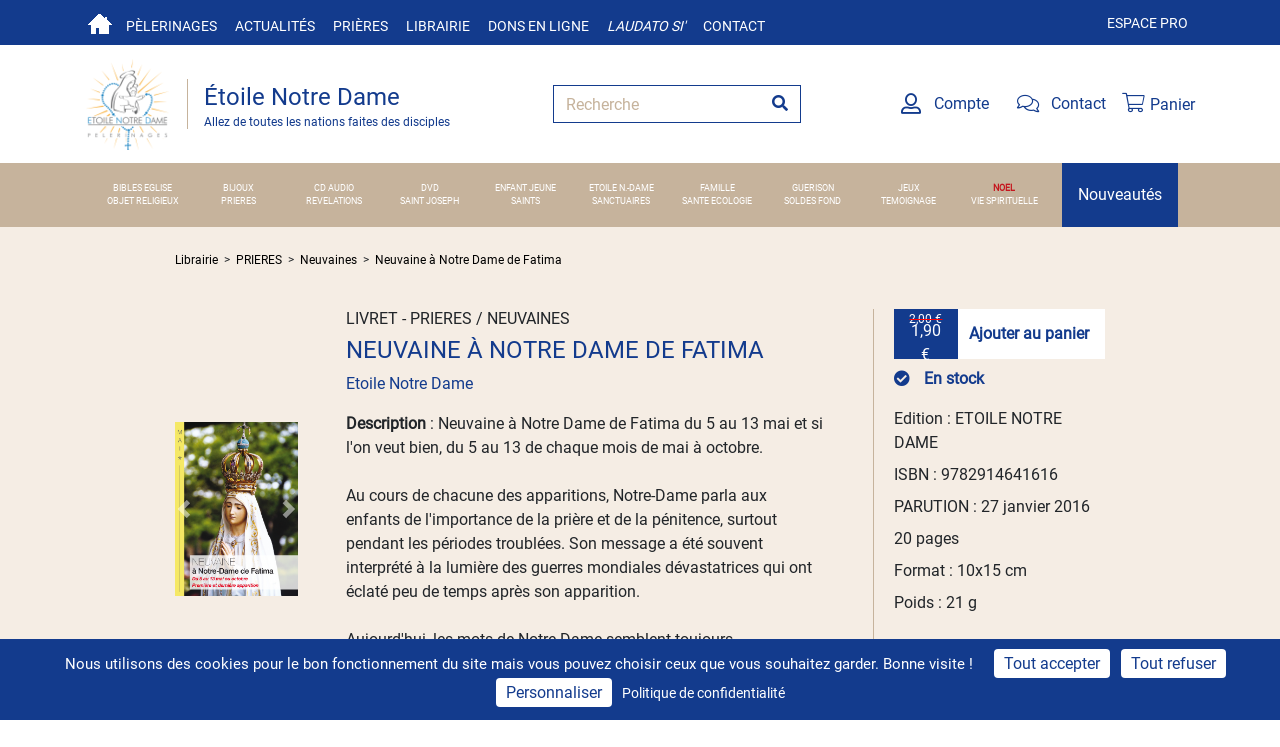

--- FILE ---
content_type: text/html; charset=utf-8
request_url: https://www.etoilenotredame.org/librairie/2770-neuvaine-a-notre-dame-de-fatima
body_size: 16458
content:
<!DOCTYPE html>
<html lang="fr">
<head>
    <meta charset="utf-8" />
    <meta name="viewport" content="width=device-width, initial-scale=1.0">

    <title>Neuvaine &#224; Notre Dame de Fatima</title>


    <link rel="shortcut icon" href="/favicon.png">

    <meta name="google-site-verification" content="WgPZ156HUb9mHOG3MtipEVJOpE4SZAE1fkQM-Gg8DxI" />


        <meta name="description" content="Neuvaine &#224; Notre Dame de Fatima du 5 au 13 mai et si l&#39;on veut bien, du 5 au 13 de chaque mois de mai &#224; octobre. 

Au cours de chacune des apparitions, Notre-Dame parla aux enfants de l&#39;importance ..." />
        <meta name="twitter:description" content="Neuvaine &#224; Notre Dame de Fatima du 5 au 13 mai et si l&#39;on veut bien, du 5 au 13 de chaque mois de mai &#224; octobre. 

Au cours de chacune des apparitions, Notre-Dame parla aux enfants de l&#39;importance ..." />

    <link rel="stylesheet" href="/Content/bootstrap4.5.3.min.css">
    <link rel="stylesheet" href="/Content/fontawesome-pro-5.15.1/css/all.css" />
    <link href="/Content/fonts/googlefont/opensans.css" rel="stylesheet" type="text/css">
    <link href="/Content/fonts/googlefont/merriweathersans.css" rel="stylesheet" type="text/css">
    <link href="/Content/fonts/googlefont/sourcesanspro.css" rel="stylesheet" type="text/css">
    <link href="/Content/fonts/googlefont/roboto.css" rel="stylesheet" type="text/css">
    <link href="/Content/shop/css/shop.css" rel="stylesheet"/>

    
    <link href="/Content/pages/shop.css" rel="stylesheet"/>



    <meta property="og:title" content="Neuvaine &#224; Notre Dame de Fatima" />
    <meta name="twitter:title" content="Neuvaine &#224; Notre Dame de Fatima" />
    
<meta property="og:image" content="https://etoilenotredame.blob.core.windows.net/uploads/2dac6b82-548e-416a-a5b5-f889fa3b95f7_Notre%20Dame%20de%20Fatima.jpg" /><meta property="og:image:width" content="453" /><meta property="og:image:height" content="639" /><meta name="twitter:image" content="https://etoilenotredame.blob.core.windows.net/uploads/2dac6b82-548e-416a-a5b5-f889fa3b95f7_Notre%20Dame%20de%20Fatima.jpg"><meta name="twitter:card" content="summary_large_image">
        <meta property="og:description" content="Neuvaine &#224; Notre Dame de Fatima du 5 au 13 mai et si l&#39;on veut bien, du 5 au 13 de chaque mois de mai &#224; octobre. 

Au cours de chacune des apparitions, Notre-Dame parla aux enfants de l&#39;importance de la pri&#232;re et de la p&#233;nitence, surtout pendant les p&#233;riodes troubl&#233;es. Son message a &#233;t&#233; souvent interpr&#233;t&#233; &#224; la lumi&#232;re des guerres mondiales d&#233;vastatrices qui ont &#233;clat&#233; peu de temps apr&#232;s son apparition. 

Aujourd&#39;hui, les mots de Notre-Dame semblent toujours particuli&#232;rement d’actualit&#233;. 
Cett..." />


    
    <script src="/Scripts/tarteaucitron.js/tarteaucitron.js"></script>
    <script>
        tarteaucitronCustomText = {
            'alertBigPrivacy': 'Nous utilisons des cookies pour le bon fonctionnement du site mais vous pouvez choisir ceux que vous souhaitez garder. Bonne visite !',
        };
        tarteaucitron.init({
            "privacyUrl": "https://www.etoilenotredame.org/tag/mentions-l%C3%A9gales", /* Privacy policy url */
            "bodyPosition": "bottom", /* or top to bring it as first element for accessibility */

            "hashtag": "#tarteaucitron", /* Open the panel with this hashtag */
            "cookieName": "tarteaucitron", /* Cookie name */

            "orientation": "bottom", /* Banner position (top - bottom - middle - popup) */

            "groupServices": false, /* Group services by category */
            "showDetailsOnClick": true, /* Click to expand the description */
            "serviceDefaultState": "wait", /* Default state (true - wait - false) */

            "showAlertSmall": false, /* Show the small banner on bottom right */
            "cookieslist": false, /* Show the cookie list */

            "showIcon": false, /* Show cookie icon to manage cookies */
            // "iconSrc": "", /* Optional: URL or base64 encoded image */
            "iconPosition": "BottomRight", /* Position of the icon between BottomRight, BottomLeft, TopRight and TopLeft */

            "adblocker": false, /* Show a Warning if an adblocker is detected */

            "DenyAllCta": true, /* Show the deny all button */
            "AcceptAllCta": true, /* Show the accept all button when highPrivacy on */
            "highPrivacy": true, /* HIGHLY RECOMMANDED Disable auto consent */

            "handleBrowserDNTRequest": false, /* If Do Not Track == 1, disallow all */

            "removeCredit": false, /* Remove credit link */
            "moreInfoLink": true, /* Show more info link */
            "useExternalCss": false, /* If false, the tarteaucitron.css file will be loaded */
            "useExternalJs": false, /* If false, the tarteaucitron.services.js file will be loaded */

            //"cookieDomain": ".my-multisite-domaine.fr", /* Shared cookie for subdomain website */

            "readmoreLink": "", /* Change the default readmore link pointing to tarteaucitron.io */

            "mandatory": true, /* Show a message about mandatory cookies */
            "mandatoryCta": true, /* Show the disabled accept button when mandatory on */

            // "customCloserId": "" /* Optional a11y: Custom element ID used to open the panel */
        });
    </script>
    <script type="text/javascript">
        tarteaucitron.user.hotjarId = 3760902;
        tarteaucitron.user.HotjarSv = 6;
    </script>

        <script type="text/javascript">
            (tarteaucitron.job = tarteaucitron.job || []).push('hotjar');
        </script>
        <script type="text/javascript">

            tarteaucitron.user.analyticsUa = "UA-40386444-18";
            tarteaucitron.user.analyticsMore = function () { /* optionnal ga.push() */ };

                
                    tarteaucitron.user.analyticsUaCreate = { /* optionnal create configuration */ };
                
            tarteaucitron.user.analyticsAnonymizeIp = true;
            tarteaucitron.user.analyticsPageView = { /* optionnal pageview configuration */ };
            tarteaucitron.user.analyticsMore = function () { /* optionnal ga.push() */ };
            (tarteaucitron.job = tarteaucitron.job || []).push('analytics');
        </script>
        <script type="text/javascript">
            tarteaucitron.user.facebookpixelId = '169667935072163';
            tarteaucitron.user.facebookpixelMore = function () { /* add here your optionnal facebook pixel function */ };
            (tarteaucitron.job = tarteaucitron.job || []).push('facebookpixel');
        </script>
</head>
<body>
    <div id="ozytis-global" class="hidden" data-authentication-required-url="/acces-restreint"></div>

    <header>
        <div class="topbar topbar-blue">
            <div class="container">
                <div>
                    <div class="topbar-text text-nowrap d-none d-md-inline-block">
                        <a href="/" class="navbar-home"></a>
                    </div>
                    <div class="topbar-text text-nowrap d-none d-md-inline-block">
                        <a data-toggle="dropdown" role="button" aria-expanded="false">
                            Pèlerinages
                        </a>
                        <ul class="dropdown-menu" role="menu">
                            <li><a href="/pelerinages?Tab=All" data-priority="0.8">Voir les pèlerinages</a></li>
                            <li><a href="/pelerinages/archives" data-priority="0.4">Pèlerinages passés</a></li>
                            <li><a href="/sanctuaires" data-priority="0.7">Sanctuaires</a></li>
                            <li><a href="/pro" data-priority="0.5">Demande de devis de groupe</a></li>
                        </ul>
                    </div>
                    <div class="topbar-text text-nowrap d-none d-md-inline-block">
                        <a data-toggle="dropdown" role="button" aria-expanded="false">
                            Actualités
                        </a>
                        <ul class="dropdown-menu" role="menu">
                            <li><a href="/actualites" data-priority="0.7" data-changefreq="daily">Nos actualités</a></li>
                            <li><a href="/actualites/lettre-information">Lettre d'information</a></li>
                            <li><a href="/revue" data-priority="0.7">Revue</a></li>
                            <li><a href="/annonces">Petites annonces</a></li>
                        </ul>
                    </div>
                    <div class="topbar-text text-nowrap d-none d-md-inline-block">
                        <a href="/priere">Prières</a>
                    </div>
                    <div class="topbar-text text-nowrap d-none d-md-inline-block">
                        <a href="/librairie">Librairie</a>
                    </div>
                    <div class="topbar-text text-nowrap d-none d-md-inline-block">
                        <a href="/don/2770-neuvaine-a-notre-dame-de-fatima?Tab=Gift">Dons en ligne</a>
                    </div>
                    <div class="topbar-text text-nowrap d-none d-md-inline-block italic">
                        <a href="/don/2770-neuvaine-a-notre-dame-de-fatima?Tab=Laudato">Laudato si'</a>
                    </div>
                    <div class="topbar-text text-nowrap d-none d-md-inline-block">
                        <a href="/contact" data-priority="0">Contact</a>
                    </div>
                </div>
                <div class="ml-3 text-nowrap">
                    <a href="/pro" class="d-none d-md-inline-block">Espace pro</a>
                </div>
            </div>
        </div>
        <div class="navbar-sticky">
            <div class="navbar navbar-expand-lg navbar-light">
                <div class="container">
                    <a class="navbar-brand logo-bar-left mr-3 flex-shrink-0" href="/" style="min-width: 7rem;">
                        <img src="/content/images/logo.png" with="86" height="92" alt="Etoile notre dame">
                        <div class="divider">
                            <div class="color-primary primary-title">Étoile Notre Dame</div>
                            <div class="color-primary secondary-title"><small>Allez de toutes les nations faites des disciples</small></div>
                        </div>
                    </a>
                    <form class="input-group col-md-3" method="get" action="/librairie/Recherche">
                        <input class="form-control py-2 border-right-0 border border-color-primary border-radius-0 placeholder-secondary" name="keywords" type="search" placeholder="Recherche" id="shop-search">
                        <span class="input-group-append">
                            <button class="btn border-left-0 border border-color-primary color-primary border-radius-0" id="searchSubmit" type="submit">
                                <i class="fa fa-search"></i>
                            </button>
                        </span>
                    </form>

                    <div class="navbar-toolbar d-flex flex-shrink-0 align-items-center">
                        <a class="navbar-tool d-lg-flex no-decoration mr-3" href="/mon-compte">
                            <div class="navbar-tool-icon-box"><i class="far fa-user-alt"></i></div>
                            <span class="navbar-tool-tooltip">Compte</span>

                        </a>
                        <a class="navbar-tool d-lg-flex no-decoration mr-3" href="/contact" ">
                            <div class="navbar-tool-icon-box"><i class="fal fa-comments"></i></div>
                            <span class="navbar-tool-tooltip">Contact</span>
                        </a>

                        <div class="navbar-tool cart-widget" data-url="/ShopV2/CartWidget">




<a class="navbar-tool-icon-box no-decoration" href="/commandes/panier">
    <i class="fal fa-shopping-cart"></i>
    <span class="navbar-tool-tooltip">Panier</span>
</a>
                        </div>

                    </div>
                </div>
            </div>
        </div>
        
<div class="navbar navbar-full-width navbar-expand-lg">
    <button class="navbar-toggler" type="button" data-toggle="collapse" data-target="#navbarSupportedContentMini" aria-controls="navbarSupportedContent" aria-expanded="false" aria-label="Toggle navigation">
        <span class="navbar-toggler-icon"><i class="fas fa-bars"></i></span>
    </button>
    <div class="themes collapse navbar-collapse navbarLargeRow" id="navbarSupportedContent">
        <div>
            <div class="row">

                    <div class="col-xl theme-centered "><a href="/librairie/Theme?theme=BIBLES%20EGLISE"  style="">BIBLES EGLISE </a></div>
                    <div class="col-xl theme-centered "><a href="/librairie/Theme?theme=BIJOUX"  style="">BIJOUX </a></div>
                    <div class="col-xl theme-centered "><a href="/librairie/Theme?theme=CD%20AUDIO"  style="">CD AUDIO </a></div>
                    <div class="col-xl theme-centered "><a href="/librairie/Theme?theme=DVD"  style="">DVD </a></div>
                    <div class="col-xl theme-centered "><a href="/librairie/Theme?theme=ENFANT%20JEUNE"  style="">ENFANT JEUNE </a></div>
                    <div class="col-xl theme-centered "><a href="/librairie/Theme?theme=ETOILE%20N.-DAME"  style="">ETOILE N.-DAME </a></div>
                    <div class="col-xl theme-centered "><a href="/librairie/Theme?theme=FAMILLE"  style="">FAMILLE </a></div>
                    <div class="col-xl theme-centered "><a href="/librairie/Theme?theme=GUERISON"  style="">GUERISON </a></div>
                    <div class="col-xl theme-centered "><a href="/librairie/Theme?theme=JEUX"  style="">JEUX </a></div>
                    <div class="col-xl theme-centered "><a href="/librairie/Theme?theme=NOEL"  style="font-weight: 900;color: #c5161e">NOEL </a></div>

                <div class="w-100"></div>
                    <div class="col-xl theme-centered "><a href="/librairie/Theme?theme=OBJET%20RELIGIEUX"  style="">OBJET RELIGIEUX</a></div>
                    <div class="col-xl theme-centered "><a href="/librairie/Theme?theme=PRIERES"  style="">PRIERES</a></div>
                    <div class="col-xl theme-centered "><a href="/librairie/Theme?theme=REVELATIONS"  style="">REVELATIONS</a></div>
                    <div class="col-xl theme-centered "><a href="/librairie/Theme?theme=SAINT%20JOSEPH"  style="">SAINT JOSEPH</a></div>
                    <div class="col-xl theme-centered "><a href="/librairie/Theme?theme=SAINTS"  style="">SAINTS</a></div>
                    <div class="col-xl theme-centered "><a href="/librairie/Theme?theme=SANCTUAIRES"  style="">SANCTUAIRES</a></div>
                    <div class="col-xl theme-centered "><a href="/librairie/Theme?theme=SANTE%20ECOLOGIE"  style="">SANTE ECOLOGIE</a></div>
                    <div class="col-xl theme-centered "><a href="/librairie/Theme?theme=SOLDES%20FOND"  style="">SOLDES FOND</a></div>
                    <div class="col-xl theme-centered "><a href="/librairie/Theme?theme=TEMOIGNAGE"  style="">TEMOIGNAGE</a></div>
                    <div class="col-xl theme-centered "><a href="/librairie/Theme?theme=VIE%20SPIRITUELLE"  style="">VIE SPIRITUELLE</a></div>
            </div>
        </div>

    </div>

    <div class="themes collapse navbarMiniRow" id="navbarSupportedContentMini">
        <div>
            <div class="row">
                    <div class="col-12 col-md-6 col-lg-4"><a href="/librairie/Theme?theme=BIBLES%20EGLISE" style="">BIBLES EGLISE </a></div>
                    <div class="col-12 col-md-6 col-lg-4"><a href="/librairie/Theme?theme=BIJOUX" style="">BIJOUX </a></div>
                    <div class="col-12 col-md-6 col-lg-4"><a href="/librairie/Theme?theme=CD%20AUDIO" style="">CD AUDIO </a></div>
                    <div class="col-12 col-md-6 col-lg-4"><a href="/librairie/Theme?theme=DVD" style="">DVD </a></div>
                    <div class="col-12 col-md-6 col-lg-4"><a href="/librairie/Theme?theme=ENFANT%20JEUNE" style="">ENFANT JEUNE </a></div>
                    <div class="col-12 col-md-6 col-lg-4"><a href="/librairie/Theme?theme=ETOILE%20N.-DAME" style="">ETOILE N.-DAME </a></div>
                    <div class="col-12 col-md-6 col-lg-4"><a href="/librairie/Theme?theme=FAMILLE" style="">FAMILLE </a></div>
                    <div class="col-12 col-md-6 col-lg-4"><a href="/librairie/Theme?theme=GUERISON" style="">GUERISON </a></div>
                    <div class="col-12 col-md-6 col-lg-4"><a href="/librairie/Theme?theme=JEUX" style="">JEUX </a></div>
                    <div class="col-12 col-md-6 col-lg-4"><a href="/librairie/Theme?theme=NOEL" style="font-weight: 900;color: #c5161e">NOEL </a></div>
                    <div class="col-12 col-md-6 col-lg-4"><a href="/librairie/Theme?theme=OBJET%20RELIGIEUX" style="">OBJET RELIGIEUX </a></div>
                    <div class="col-12 col-md-6 col-lg-4"><a href="/librairie/Theme?theme=PRIERES" style="">PRIERES </a></div>
                    <div class="col-12 col-md-6 col-lg-4"><a href="/librairie/Theme?theme=REVELATIONS" style="">REVELATIONS </a></div>
                    <div class="col-12 col-md-6 col-lg-4"><a href="/librairie/Theme?theme=SAINT%20JOSEPH" style="">SAINT JOSEPH </a></div>
                    <div class="col-12 col-md-6 col-lg-4"><a href="/librairie/Theme?theme=SAINTS" style="">SAINTS </a></div>
                    <div class="col-12 col-md-6 col-lg-4"><a href="/librairie/Theme?theme=SANCTUAIRES" style="">SANCTUAIRES </a></div>
                    <div class="col-12 col-md-6 col-lg-4"><a href="/librairie/Theme?theme=SANTE%20ECOLOGIE" style="">SANTE ECOLOGIE </a></div>
                    <div class="col-12 col-md-6 col-lg-4"><a href="/librairie/Theme?theme=SOLDES%20FOND" style="">SOLDES FOND </a></div>
                    <div class="col-12 col-md-6 col-lg-4"><a href="/librairie/Theme?theme=TEMOIGNAGE" style="">TEMOIGNAGE </a></div>
                    <div class="col-12 col-md-6 col-lg-4"><a href="/librairie/Theme?theme=VIE%20SPIRITUELLE" style="">VIE SPIRITUELLE </a></div>
            </div>
        </div>
    </div>

    <span class="navbar-toggler-icon hidden"><i class="fas fa-bars"></i></span>
    <div class="new-theme">
        <a href="/librairie/Nouveaut%C3%A9s">Nouveautés</a>
    </div>
</div>


        
    </header>
    <div>
        




<section class="container-fluid bg-beige product-details">
<form action="/Shop/AddToCart/2770?Quantity=1&amp;Bookseller=False" id="addProductToCart" method="post">        <div class="row justify-content-center">

            <div class="no-gutters col-sm-12 col-md-10 col-xl-9 mb-3 breadcrumbs">
                <ul>
                    <li>
                        <a href="/librairie">Librairie</a>
                    </li>
                        <li>
                            <a href="/librairie/Theme?theme=PRIERES">PRIERES</a>
                        </li>
                                            <li>
                            <a href="/librairie/Theme?theme=PRIERES&amp;Subtheme=Neuvaines">Neuvaines</a>
                        </li>
                    <li>
                        <a href="/librairie/2770-neuvaine-a-notre-dame-de-fatima">Neuvaine &#224; Notre Dame de Fatima</a>
                    </li>
                </ul>
            </div>

            <div class="col-sm-12 col-md-10 col-xl-9 row no-gutters" itemscope itemtype="http://schema.org/Product">
                <meta itemprop="sku" content="2770" />
                <meta itemprop="name" content="Neuvaine &#224; Notre Dame de Fatima" />

                <div class="col-md-3 col-xl-2 product-coll">
                        <div class="carousel-wrapper">

                            <div id="detailCarousel" class="carousel slide " data-ride="carousel">
                                <div class="carousel-inner">
                                        <div itemprop="image" content="https://etoilenotredame.blob.core.windows.net/uploads/2dac6b82-548e-416a-a5b5-f889fa3b95f7_Notre%20Dame%20de%20Fatima.jpg" class="carousel-item item item-initial active" data-slide-number="0" style="background-image: url('https://etoilenotredame.blob.core.windows.net/uploads/2dac6b82-548e-416a-a5b5-f889fa3b95f7_Notre%20Dame%20de%20Fatima.jpg');">
                                        </div>
                                </div>
                                <a class="carousel-control-prev" href="#detailCarousel" role="button" data-slide="prev">
                                    <span class="carousel-control-prev-icon" aria-hidden="true"></span>
                                    <span class="sr-only">Previous</span>
                                </a>
                                <a class="carousel-control-next" href="#detailCarousel" role="button" data-slide="next">
                                    <span class="carousel-control-next-icon" aria-hidden="true"></span>
                                    <span class="sr-only">Next</span>
                                </a>
                            </div>
                        </div>
                                        <div class="social-btns">
                        <span class="mr-2 small">Partager sur</span>
                        <a class="mr-3" target="_blank" href="https://www.facebook.com/sharer/sharer.php?u=https://www.etoilenotredame.org/commandes/2770-neuvaine-a-notre-dame-de-fatima">
                            <i class="fab fa-facebook-f fa-lg"></i>
                        </a>
                        <a target="_blank" href="https://twitter.com/intent/tweet?text=https://www.etoilenotredame.org/commandes/2770-neuvaine-a-notre-dame-de-fatima" title="Partager sur Twitter">
                            <i class="fab fa-lg fa-twitter"></i>
                        </a>
                    </div>
                </div>
                <div class="col-md-9 col-xl-7 product-colc">
                    <h1>LIVRET - PRIERES / NEUVAINES</h1>
                    <h2>Neuvaine &#224; Notre Dame de Fatima</h2>

                    <a href="/librairie/author/Etoile%20Notre%20Dame"><p>Etoile Notre Dame</p></a>

                    <div class="description"><span class="line-header">Description</span> : <span itemprop="description">Neuvaine à Notre Dame de Fatima du 5 au 13 mai et si l'on veut bien, du 5 au 13 de chaque mois de mai à octobre. <br /><br />Au cours de chacune des apparitions, Notre-Dame parla aux enfants de l'importance de la prière et de la pénitence, surtout pendant les périodes troublées. Son message a été souvent interprété à la lumière des guerres mondiales dévastatrices qui ont éclaté peu de temps après son apparition. <br /><br />Aujourd'hui, les mots de Notre-Dame semblent toujours particulièrement d’actualité. <br />Cette neuvaine sera un moyen de répondre aux demandes de Notre-Dame du Rosaire de Fatima. <br /><br />Etoile Notre Dame vous propose une collection de 90 livrets de neuvaine avec prières quotidiennes et méditations. Format de poche, couverture pelliculée en couleurs, prix unique de 2 €. Découvrez aussi les autres objets religieux associées aux neuvaines : médailles, images-prière, chapelets,...</span></div>
                </div>
                <div class="col-md-12 col-xl-3 py-4">
                    <div class="product-colr">

                        <div class="d-flex mb-2" itemprop="offers" itemscope itemtype="http://schema.org/Offer">
                            <meta itemprop="priceCurrency" content="EUR" />
                            <meta itemprop="url" content="https://www.etoilenotredame.org/librairie/2770-neuvaine-a-notre-dame-de-fatima" />
                            <meta property="product:price:amount" content="1.90" />
                            <meta property="product:price:currency" content="EUR" />
                                <meta itemprop="availability" content="InStock" />
                                <meta property="product:availability" content="in stock" />
                            <button class="add-to-cart price-btn btn">
                                <span class="old-price show">2,00 €</span>
                                <span itemprop="price" content="1.90" class="new-price transform product-price" data-base-price="1,90">1,90 €</span>
                            </button>

                                <button class="add-to-cart-details add-to-cart-btn btn bg-white">Ajouter au panier</button>
                            <div class="computing hidden">
                                <div class="loader"></div>
                            </div>
                        </div>

                        <input id="IsVirtualOrder" name="IsVirtualOrder" type="hidden" value="false" />

                        <div class="row product-options-v2">
                            <span class="product-options-price col-12"></span>
                        </div>

                        <div class="font-weight-bold mb-3 product-availability">
                                <span class="color-primary"><i class="fas fa-check-circle"></i> En stock</span>
                        </div>
                            <p itemprop="brand" content="ETOILE NOTRE DAME" > Edition : ETOILE NOTRE DAME </p>
                        <p itemprop="gtin13" content="9782914641616">ISBN : 9782914641616</p>

                        

                            <p>PARUTION : 27 janvier 2016</p>

                        <p>20 pages</p>
                        <p></p>

                            <p>Format : 10x15 cm</p>
                        <p itemprop="weight">Poids : 21 g</p>
                    </div>
                </div>
            </div>

        </div>
</form></section>

    <section class="container-fluid shop-section bg-beige">
        <div class="row justify-content-center">
            <div class="col-sm-12 col-md-10 col-lg-9 row no-gutters">
                <h3 role="heading" class="row col-12 color-primary">
                    PRODUITS LIÉS
                </h3>

                    <div class="col-sm-12 col-md-6 col-xl-4">
                        

<div class="card bg-transparent" id="9789">
    <div class="row no-gutters">

        <div class="col-md-4 img-wrapper">
            <a href="/librairie/9789-fatima-hier-aujourd-hui-et-demain-n-7-collection-soirees-raphael"><img src="https://etoilenotredame.blob.core.windows.net/thumb/7797afc3-791f-4630-bef7-f84e30bbe8c6.png" class="card-img m-2" alt="Fatima, hier, aujourd&#39;hui et demain - n&#176;7 collection Soir&#233;es Rapha&#235;l" data-failover="https://via.placeholder.com/150x225"></a>
        </div>
        <div class="col-md-8">
            <div class="card-body">
 <div class="card-theme">FATIMA</div> 
                <div class="card-title"><a href="/librairie/9789-fatima-hier-aujourd-hui-et-demain-n-7-collection-soirees-raphael">Fatima, hier, aujourd&#39;hui et demain - n&#176;7 collection Soir&#233;es Rapha&#235;l</a></div>
                <p class="card-text">
Le lecteur trouvera dans ce livret du P&#232;re Alain-Marie Ratti une excellente pr&#233;sentation du message spirituel des apparitions de Notre-Dame...                </p>
                <div class="custom-card-footer">
                    <a href="/librairie/author/Alain-Marie%20Ratti"><p class="card-text">Alain-Marie Ratti</p></a>
                    <p class="card-text"></p>
                    <p class="card-text"></p>
                    <div class="card-text d-flex buttons">
<form action="/Shop/AddToCart/9789?Quantity=1&amp;Bookseller=False" data-Is-Composed="False" data-link="/librairie/9789-fatima-hier-aujourd-hui-et-demain-n-7-collection-soirees-raphael" method="post">                            <button class="add-to-cart price-btn btn">
                                <span class="old-price show">6,00 €</span>
                                <span itemprop="price" class="new-price transform ">5,70 €</span>
                            </button>
                            <button class="add-to-cart add-to-cart-btn btn bg-white">Ajouter au panier</button>  
                            <input class="is-virtual" name="IsVirtualOrder" type="hidden" value="false" />
                            <div class="computing hidden">
                                <div class="loader"></div>
                            </div>
</form>                    </div>
                </div>
            </div>
        </div>
    </div>
</div>
                    </div>
                    <div class="col-sm-12 col-md-6 col-xl-4">
                        

<div class="card bg-transparent" id="4609">
    <div class="row no-gutters">

        <div class="col-md-4 img-wrapper">
            <a href="/librairie/4609-chemin-de-croix-avec-les-enfants-de-fatima-au-portugal"><img src="https://etoilenotredame.blob.core.windows.net/thumb/a513c011-b151-41f5-8885-df85585ec514.png" class="card-img m-2" alt="Chemin de Croix avec les enfants de Fatima au Portugal" data-failover="https://via.placeholder.com/150x225"></a>
        </div>
        <div class="col-md-8">
            <div class="card-body">
 <div class="card-theme">CHEMINS DE CROIX</div> 
                <div class="card-title"><a href="/librairie/4609-chemin-de-croix-avec-les-enfants-de-fatima-au-portugal">Chemin de Croix avec les enfants de Fatima au Portugal</a></div>
                <p class="card-text">
Fran&#231;ois, sa sœur Jacinthe et sa cousine Lucie, accept&#232;rent de bon cœur toutes les souffrances par amour du Bon Dieu....                </p>
                <div class="custom-card-footer">
                    <a href="/ShopV2/Author"><p class="card-text"></p></a>
                    <p class="card-text"></p>
                    <p class="card-text"></p>
                    <div class="card-text d-flex buttons">
<form action="/Shop/AddToCart/4609?Quantity=1&amp;Bookseller=False" data-Is-Composed="False" data-link="/librairie/4609-chemin-de-croix-avec-les-enfants-de-fatima-au-portugal" method="post">                            <button class="add-to-cart price-btn btn">
                                <span class="old-price show">2,00 €</span>
                                <span itemprop="price" class="new-price transform ">1,90 €</span>
                            </button>
                            <button class="add-to-cart add-to-cart-btn btn bg-white">Ajouter au panier</button>  
                            <input class="is-virtual" name="IsVirtualOrder" type="hidden" value="false" />
                            <div class="computing hidden">
                                <div class="loader"></div>
                            </div>
</form>                    </div>
                </div>
            </div>
        </div>
    </div>
</div>
                    </div>
                    <div class="col-sm-12 col-md-6 col-xl-4">
                        

<div class="card bg-transparent" id="3350">
    <div class="row no-gutters">

        <div class="col-md-4 img-wrapper">
            <a href="/librairie/3350-medaille-de-notre-dame-de-fatima-metal-argente-18-mm"><img src="https://etoilenotredame.blob.core.windows.net/thumb/d54d24dc-7956-4424-8a9d-25beac4550b6.png" class="card-img m-2" alt="M&#233;daille de Notre Dame de Fatima, m&#233;tal argent&#233; - 18 mm" data-failover="https://via.placeholder.com/150x225"></a>
        </div>
        <div class="col-md-8">
            <div class="card-body">
 <div class="card-theme">M&#201;DAILLES</div> 
                <div class="card-title"><a href="/librairie/3350-medaille-de-notre-dame-de-fatima-metal-argente-18-mm">M&#233;daille de Notre Dame de Fatima, m&#233;tal argent&#233; - 18 mm</a></div>
                <p class="card-text">
M&#233;daille de Notre Dame de Fatima en m&#233;tal argent&#233;, 18 mm                </p>
                <div class="custom-card-footer">
                    <a href="/ShopV2/Author"><p class="card-text"></p></a>
                    <p class="card-text"></p>
                    <p class="card-text"></p>
                    <div class="card-text d-flex buttons">
<form action="/Shop/AddToCart/3350?Quantity=1&amp;Bookseller=False" data-Is-Composed="False" data-link="/librairie/3350-medaille-de-notre-dame-de-fatima-metal-argente-18-mm" method="post">                            <button class="add-to-cart price-btn btn">
                                <span class="old-price show">3,50 €</span>
                                <span itemprop="price" class="new-price transform ">2,97 €</span>
                            </button>
                            <button class="add-to-cart add-to-cart-btn btn bg-white">Ajouter au panier</button>  
                            <input class="is-virtual" name="IsVirtualOrder" type="hidden" value="false" />
                            <div class="computing hidden">
                                <div class="loader"></div>
                            </div>
</form>                    </div>
                </div>
            </div>
        </div>
    </div>
</div>
                    </div>
                    <div class="col-sm-12 col-md-6 col-xl-4">
                        

<div class="card bg-transparent" id="1166">
    <div class="row no-gutters">

        <div class="col-md-4 img-wrapper">
            <a href="/librairie/1166-image-notre-dame-de-fatima"><img src="https://etoilenotredame.blob.core.windows.net/thumb/56e3c232-22b4-4b41-8de3-2d081632ae23.png" class="card-img m-2" alt="Image Notre Dame de Fatima" data-failover="https://via.placeholder.com/150x225"></a>
        </div>
        <div class="col-md-8">
            <div class="card-body">
 <div class="card-theme">IMAGES</div> 
                <div class="card-title"><a href="/librairie/1166-image-notre-dame-de-fatima">Image Notre Dame de Fatima</a></div>
                <p class="card-text">
Image de Notre Dame de Fatima avec la pri&#232;re au dos. 
7,2 cm x 10,5 cm                </p>
                <div class="custom-card-footer">
                    <a href="/ShopV2/Author"><p class="card-text"></p></a>
                    <p class="card-text"></p>
                    <p class="card-text"></p>
                    <div class="card-text d-flex buttons">
<form action="/Shop/AddToCart/1166?Quantity=1&amp;Bookseller=False" data-Is-Composed="False" data-link="/librairie/1166-image-notre-dame-de-fatima" method="post">                            <button class="add-to-cart price-btn btn">
                                <span class="old-price show">0,15 €</span>
                                <span itemprop="price" class="new-price transform ">0,13 €</span>
                            </button>
                            <button class="add-to-cart add-to-cart-btn btn bg-white">Ajouter au panier</button>  
                            <input class="is-virtual" name="IsVirtualOrder" type="hidden" value="false" />
                            <div class="computing hidden">
                                <div class="loader"></div>
                            </div>
</form>                    </div>
                </div>
            </div>
        </div>
    </div>
</div>
                    </div>
                    <div class="col-sm-12 col-md-6 col-xl-4">
                        

<div class="card bg-transparent" id="325">
    <div class="row no-gutters">

        <div class="col-md-4 img-wrapper">
            <a href="/librairie/325-bulletin-n-210-juillet-aout-2012-special-fatima"><img src="https://etoilenotredame.blob.core.windows.net/thumb/f03c768a-0f5f-4dfc-9ea1-c73d38e13078.png" class="card-img m-2" alt="Bulletin n&#176; 210 Juillet Ao&#251;t 2012 - Sp&#233;cial Fatima" data-failover="https://via.placeholder.com/150x225"></a>
        </div>
        <div class="col-md-8">
            <div class="card-body">
 <div class="card-theme">BULLETINS</div> 
                <div class="card-title"><a href="/librairie/325-bulletin-n-210-juillet-aout-2012-special-fatima">Bulletin n&#176; 210 Juillet Ao&#251;t 2012 - Sp&#233;cial Fatima</a></div>
                <p class="card-text">
Ce bulletin juillet-ao&#251;t 2012 est un num&#233;ro sp&#233;cial sur Fatima. Il reprend une grande partie du bulletin 72 de juin...                </p>
                <div class="custom-card-footer">
                    <a href="/ShopV2/Author"><p class="card-text"></p></a>
                    <p class="card-text"></p>
                    <p class="card-text"></p>
                    <div class="card-text d-flex buttons">
<form action="/Shop/AddToCart/325?Quantity=1&amp;Bookseller=False" data-Is-Composed="False" data-link="/librairie/325-bulletin-n-210-juillet-aout-2012-special-fatima" method="post">                            <button class="add-to-cart price-btn btn">
                                <span class="old-price show">3,00 €</span>
                                <span itemprop="price" class="new-price transform ">2,85 €</span>
                            </button>
                            <button class="add-to-cart add-to-cart-btn btn bg-white">Ajouter au panier</button>  
                            <input class="is-virtual" name="IsVirtualOrder" type="hidden" value="false" />
                            <div class="computing hidden">
                                <div class="loader"></div>
                            </div>
</form>                    </div>
                </div>
            </div>
        </div>
    </div>
</div>
                    </div>
                    <div class="col-sm-12 col-md-6 col-xl-4">
                        

<div class="card bg-transparent" id="539">
    <div class="row no-gutters">

        <div class="col-md-4 img-wrapper">
            <a href="/librairie/539-cd-neuvaine-a-notre-dame-de-fatima"><img src="https://etoilenotredame.blob.core.windows.net/thumb/ab148157-0247-411a-ad46-f47cdf0f6b82.png" class="card-img m-2" alt="CD Neuvaine &#224; Notre-Dame de Fatima" data-failover="https://via.placeholder.com/150x225"></a>
        </div>
        <div class="col-md-8">
            <div class="card-body">
 <div class="card-theme">CD / NEUVAINES</div> 
                <div class="card-title"><a href="/librairie/539-cd-neuvaine-a-notre-dame-de-fatima">CD Neuvaine &#224; Notre-Dame de Fatima</a></div>
                <p class="card-text">
Le pape Beno&#238;t XV organisait une croisade de pri&#232;res &#224; Marie M&#233;diatrice de toutes gr&#226;ces, en vue de sauver le...                </p>
                <div class="custom-card-footer">
                    <a href="/librairie/author/Etoile%20Notre%20Dame"><p class="card-text">Etoile Notre Dame</p></a>
                    <p class="card-text"></p>
                    <p class="card-text">27 min</p>
                    <div class="card-text d-flex buttons">
<form action="/Shop/AddToCart/539?Quantity=1&amp;Bookseller=False" data-Is-Composed="False" data-link="/librairie/539-cd-neuvaine-a-notre-dame-de-fatima" method="post">                            <button class="add-to-cart price-btn btn">
                                <span class="old-price show">5,00 €</span>
                                <span itemprop="price" class="new-price transform ">4,00 €</span>
                            </button>
                            <button class="add-to-cart add-to-cart-btn btn bg-white">Ajouter au panier</button>  
                            <input class="is-virtual" name="IsVirtualOrder" type="hidden" value="false" />
                            <button class="add-to-cart-elec add-to-cart-btn btn bg-white">Version électronique</button>
                            <div class="computing hidden">
                                <div class="loader"></div>
                            </div>
</form>                    </div>
                </div>
            </div>
        </div>
    </div>
</div>
                    </div>
            </div>
        </div>
    </section>

    <section class="container-fluid shop-section">
        <div class="row justify-content-center">
            <div class="col-sm-12 col-md-10 col-lg-9 row no-gutters">
                <h3 role="heading" class="col-12 color-primary">
                        <a href="/librairie/Theme?AuthorName=Etoile%20Notre%20Dame">DU MEME AUTEUR <small role="link">Voir tous</small></a>
                </h3>

                    <div class="col-sm-12 col-md-6 col-xl-4">
                        

<div class="card bg-transparent" id="10294">
    <div class="row no-gutters">

        <div class="col-md-4 img-wrapper">
            <a href="/librairie/10294-bulletin-n-357-janvier-2026"><img src="https://etoilenotredame.blob.core.windows.net/thumb/6ca91b7a-eed9-4ee7-b3e3-d0f54ae9d2fb.png" class="card-img m-2" alt="Bulletin n&#176;357 - Janvier 2026" data-failover="https://via.placeholder.com/150x225"></a>
        </div>
        <div class="col-md-8">
            <div class="card-body">
 <div class="card-theme">LIVRET / BULLETINS</div> 
                <div class="card-title"><a href="/librairie/10294-bulletin-n-357-janvier-2026">Bulletin n&#176;357 - Janvier 2026</a></div>
                <p class="card-text">
Editorial: L’ann&#233;e jubilaire 2025 s’est achev&#233;e. Elle a &#233;t&#233; plac&#233;e sous le th&#232;me de l’Esp&#233;rance par le Pape Fran&#231;ois qui...                </p>
                <div class="custom-card-footer">
                    <a href="/librairie/author/Etoile%20Notre%20Dame"><p class="card-text">Etoile Notre Dame</p></a>
                    <p class="card-text">36 pages</p>
                    <p class="card-text"></p>
                    <div class="card-text d-flex buttons">
<form action="/Shop/AddToCart/10294?Quantity=1&amp;Bookseller=False" data-Is-Composed="False" data-link="/librairie/10294-bulletin-n-357-janvier-2026" method="post">                            <button class="add-to-cart price-btn btn">
                                <span class="old-price ">1,50 €</span>
                                <span itemprop="price" class="new-price  ">1,50 €</span>
                            </button>
                            <button class="add-to-cart add-to-cart-btn btn bg-beige">Ajouter au panier</button>  
                            <input class="is-virtual" name="IsVirtualOrder" type="hidden" value="false" />
                            <div class="computing hidden">
                                <div class="loader"></div>
                            </div>
</form>                    </div>
                </div>
            </div>
        </div>
    </div>
</div>
                    </div>
                    <div class="col-sm-12 col-md-6 col-xl-4">
                        

<div class="card bg-transparent" id="10280">
    <div class="row no-gutters">

        <div class="col-md-4 img-wrapper">
            <a href="/librairie/10280-bulletin-n-356-decembre-2025"><img src="https://etoilenotredame.blob.core.windows.net/thumb/f48f72ca-bc99-415c-8662-0c50dbd5fa20.png" class="card-img m-2" alt="Bulletin n&#176;356 - D&#233;cembre 2025" data-failover="https://via.placeholder.com/150x225"></a>
        </div>
        <div class="col-md-8">
            <div class="card-body">
 <div class="card-theme">LIVRET / BULLETINS</div> 
                <div class="card-title"><a href="/librairie/10280-bulletin-n-356-decembre-2025">Bulletin n&#176;356 - D&#233;cembre 2025</a></div>
                <p class="card-text">
Editorial : Nous sommes entr&#233;s dans le beau mois de l’Avent. &#171; Fr&#232;res, vous le savez: c&#39;est le moment, l&#39;heure...                </p>
                <div class="custom-card-footer">
                    <a href="/librairie/author/Etoile%20Notre%20Dame"><p class="card-text">Etoile Notre Dame</p></a>
                    <p class="card-text">36 pages</p>
                    <p class="card-text"></p>
                    <div class="card-text d-flex buttons">
<form action="/Shop/AddToCart/10280?Quantity=1&amp;Bookseller=False" data-Is-Composed="False" data-link="/librairie/10280-bulletin-n-356-decembre-2025" method="post">                            <button class="add-to-cart price-btn btn">
                                <span class="old-price show">1,50 €</span>
                                <span itemprop="price" class="new-price transform ">1,42 €</span>
                            </button>
                            <button class="add-to-cart add-to-cart-btn btn bg-beige">Ajouter au panier</button>  
                            <input class="is-virtual" name="IsVirtualOrder" type="hidden" value="false" />
                            <div class="computing hidden">
                                <div class="loader"></div>
                            </div>
</form>                    </div>
                </div>
            </div>
        </div>
    </div>
</div>
                    </div>
                    <div class="col-sm-12 col-md-6 col-xl-4">
                        

<div class="card bg-transparent" id="10000">
    <div class="row no-gutters">

        <div class="col-md-4 img-wrapper">
            <a href="/librairie/10000-bulletin-n-354-octobre-2025"><img src="https://etoilenotredame.blob.core.windows.net/thumb/120c42ff-4252-4124-9231-79a26fb9508f.png" class="card-img m-2" alt="Bulletin n&#176;354 - Octobre 2025" data-failover="https://via.placeholder.com/150x225"></a>
        </div>
        <div class="col-md-8">
            <div class="card-body">
 <div class="card-theme">LIVRET / BULLETINS</div> 
                <div class="card-title"><a href="/librairie/10000-bulletin-n-354-octobre-2025">Bulletin n&#176;354 - Octobre 2025</a></div>
                <p class="card-text">
Le mois d’octobre ne serait-il pas le plus beau mois de l’ann&#233;e ? 
Les saints et les saintes f&#234;t&#233;s sur...                </p>
                <div class="custom-card-footer">
                    <a href="/librairie/author/Etoile%20Notre%20Dame"><p class="card-text">Etoile Notre Dame</p></a>
                    <p class="card-text">32 pages</p>
                    <p class="card-text"></p>
                    <div class="card-text d-flex buttons">
<form action="/Shop/AddToCart/10000?Quantity=1&amp;Bookseller=False" data-Is-Composed="False" data-link="/librairie/10000-bulletin-n-354-octobre-2025" method="post">                            <button class="add-to-cart price-btn btn">
                                <span class="old-price show">1,50 €</span>
                                <span itemprop="price" class="new-price transform ">1,42 €</span>
                            </button>
                            <button class="add-to-cart add-to-cart-btn btn bg-beige">Ajouter au panier</button>  
                            <input class="is-virtual" name="IsVirtualOrder" type="hidden" value="false" />
                            <div class="computing hidden">
                                <div class="loader"></div>
                            </div>
</form>                    </div>
                </div>
            </div>
        </div>
    </div>
</div>
                    </div>
                    <div class="col-sm-12 col-md-6 col-xl-4">
                        

<div class="card bg-transparent" id="9962">
    <div class="row no-gutters">

        <div class="col-md-4 img-wrapper">
            <a href="/librairie/9962-bulletin-n-353-septembre-2025"><img src="https://etoilenotredame.blob.core.windows.net/thumb/df7d79e1-e371-4cf3-80a4-9941b6180cdb.png" class="card-img m-2" alt="Bulletin n&#176;353 - Septembre 2025" data-failover="https://via.placeholder.com/150x225"></a>
        </div>
        <div class="col-md-8">
            <div class="card-body">
 <div class="card-theme">LIVRET / BULLETINS</div> 
                <div class="card-title"><a href="/librairie/9962-bulletin-n-353-septembre-2025">Bulletin n&#176;353 - Septembre 2025</a></div>
                <p class="card-text">
Deux nouveaux saints sont proclam&#233;s pour la jeunesse et l’Eglise en marche : Carlo et Pier-Giorgio. Deux figures diff&#233;rentes mais...                </p>
                <div class="custom-card-footer">
                    <a href="/librairie/author/Etoile%20Notre%20Dame"><p class="card-text">Etoile Notre Dame</p></a>
                    <p class="card-text">32 pages</p>
                    <p class="card-text"></p>
                    <div class="card-text d-flex buttons">
<form action="/Shop/AddToCart/9962?Quantity=1&amp;Bookseller=False" data-Is-Composed="False" data-link="/librairie/9962-bulletin-n-353-septembre-2025" method="post">                            <button class="add-to-cart price-btn btn">
                                <span class="old-price show">1,50 €</span>
                                <span itemprop="price" class="new-price transform ">1,42 €</span>
                            </button>
                            <button class="add-to-cart add-to-cart-btn btn bg-beige">Ajouter au panier</button>  
                            <input class="is-virtual" name="IsVirtualOrder" type="hidden" value="false" />
                            <div class="computing hidden">
                                <div class="loader"></div>
                            </div>
</form>                    </div>
                </div>
            </div>
        </div>
    </div>
</div>
                    </div>
                    <div class="col-sm-12 col-md-6 col-xl-4">
                        

<div class="card bg-transparent" id="9941">
    <div class="row no-gutters">

        <div class="col-md-4 img-wrapper">
            <a href="/librairie/9941-bulletin-n-352-juillet-aout-2025"><img src="https://etoilenotredame.blob.core.windows.net/thumb/7cce98b7-03af-4aad-a5c7-ae3b39cc7b19.png" class="card-img m-2" alt="Bulletin n&#176;352 - Juillet-Ao&#251;t 2025" data-failover="https://via.placeholder.com/150x225"></a>
        </div>
        <div class="col-md-8">
            <div class="card-body">
 <div class="card-theme">LIVRET / BULLETINS</div> 
                <div class="card-title"><a href="/librairie/9941-bulletin-n-352-juillet-aout-2025">Bulletin n&#176;352 - Juillet-Ao&#251;t 2025</a></div>
                <p class="card-text">
Une lettre pour la France
Apr&#232;s l’&#233;lection du Pape L&#233;on XIV d&#233;but mai, les Fran&#231;ais ont &#233;t&#233; tr&#232;s heureux - et...                </p>
                <div class="custom-card-footer">
                    <a href="/librairie/author/Etoile%20Notre%20Dame"><p class="card-text">Etoile Notre Dame</p></a>
                    <p class="card-text">40 pages</p>
                    <p class="card-text"></p>
                    <div class="card-text d-flex buttons">
<form action="/Shop/AddToCart/9941?Quantity=1&amp;Bookseller=False" data-Is-Composed="False" data-link="/librairie/9941-bulletin-n-352-juillet-aout-2025" method="post">                            <button class="add-to-cart price-btn btn">
                                <span class="old-price show">1,50 €</span>
                                <span itemprop="price" class="new-price transform ">1,42 €</span>
                            </button>
                            <button class="add-to-cart add-to-cart-btn btn bg-beige">Ajouter au panier</button>  
                            <input class="is-virtual" name="IsVirtualOrder" type="hidden" value="false" />
                            <div class="computing hidden">
                                <div class="loader"></div>
                            </div>
</form>                    </div>
                </div>
            </div>
        </div>
    </div>
</div>
                    </div>
                    <div class="col-sm-12 col-md-6 col-xl-4">
                        

<div class="card bg-transparent" id="9902">
    <div class="row no-gutters">

        <div class="col-md-4 img-wrapper">
            <a href="/librairie/9902-bulletin-n-351-juin-2025"><img src="https://etoilenotredame.blob.core.windows.net/thumb/04c2422b-10c2-4368-9b6c-73615047a7db.png" class="card-img m-2" alt="Bulletin n&#176;351 - Juin 2025" data-failover="https://via.placeholder.com/150x225"></a>
        </div>
        <div class="col-md-8">
            <div class="card-body">
 <div class="card-theme">LIVRET / BULLETINS</div> 
                <div class="card-title"><a href="/librairie/9902-bulletin-n-351-juin-2025">Bulletin n&#176;351 - Juin 2025</a></div>
                <p class="card-text">
Quel cadeau ! Etre pr&#233;sents le 8 mai place Saint-Pierre avec un groupe de p&#232;lerins de l’Ile de la R&#233;union...                </p>
                <div class="custom-card-footer">
                    <a href="/librairie/author/Etoile%20Notre%20Dame"><p class="card-text">Etoile Notre Dame</p></a>
                    <p class="card-text">32 pages</p>
                    <p class="card-text"></p>
                    <div class="card-text d-flex buttons">
<form action="/Shop/AddToCart/9902?Quantity=1&amp;Bookseller=False" data-Is-Composed="False" data-link="/librairie/9902-bulletin-n-351-juin-2025" method="post">                            <button class="add-to-cart price-btn btn">
                                <span class="old-price show">1,50 €</span>
                                <span itemprop="price" class="new-price transform ">1,42 €</span>
                            </button>
                            <button class="add-to-cart add-to-cart-btn btn bg-beige">Ajouter au panier</button>  
                            <input class="is-virtual" name="IsVirtualOrder" type="hidden" value="false" />
                            <div class="computing hidden">
                                <div class="loader"></div>
                            </div>
</form>                    </div>
                </div>
            </div>
        </div>
    </div>
</div>
                    </div>
            </div>
        </div>
    </section>

    <section class="container-fluid shop-section bg-beige">
        <div class="row justify-content-center">
            <div class="col-sm-12 col-md-10 col-lg-9 row no-gutters">
                <h3 role="heading" class="row col-12 color-primary">
                    AVEC CE PRODUIT, LES INTERNAUTES ONT AUSSI ACHETÉ
                </h3>

                    <div class="col-sm-12 col-md-6 col-xl-4">
                        

<div class="card bg-transparent" id="3067">
    <div class="row no-gutters">

        <div class="col-md-4 img-wrapper">
            <a href="/librairie/3067-neuvaine-au-sacre-coeur-de-jesus"><img src="https://etoilenotredame.blob.core.windows.net/thumb/c62a7e56-324c-43fe-ac55-9fc61d007720.png" class="card-img m-2" alt="Neuvaine au Sacr&#233; Cœur de J&#233;sus" data-failover="https://via.placeholder.com/150x225"></a>
        </div>
        <div class="col-md-8">
            <div class="card-body">
 <div class="card-theme">LIVRET / NEUVAINES</div> 
                <div class="card-title"><a href="/librairie/3067-neuvaine-au-sacre-coeur-de-jesus">Neuvaine au Sacr&#233; Cœur de J&#233;sus</a></div>
                <p class="card-text">
Neuvaine au Sacr&#233;-Cœur, neuf jours avant le vendredi qui suit le deuxi&#232;me dimanche apr&#232;s la Pentec&#244;te. 

La neuvaine au Sacr&#233;...                </p>
                <div class="custom-card-footer">
                    <a href="/librairie/author/Etoile%20Notre%20Dame"><p class="card-text">Etoile Notre Dame</p></a>
                    <p class="card-text">28 pages</p>
                    <p class="card-text"></p>
                    <div class="card-text d-flex buttons">
<form action="/Shop/AddToCart/3067?Quantity=1&amp;Bookseller=False" data-Is-Composed="False" data-link="/librairie/3067-neuvaine-au-sacre-coeur-de-jesus" method="post">                            <button class="add-to-cart price-btn btn">
                                <span class="old-price show">2,00 €</span>
                                <span itemprop="price" class="new-price transform ">1,90 €</span>
                            </button>
                            <button class="add-to-cart add-to-cart-btn btn bg-white">Ajouter au panier</button>  
                            <input class="is-virtual" name="IsVirtualOrder" type="hidden" value="false" />
                            <div class="computing hidden">
                                <div class="loader"></div>
                            </div>
</form>                    </div>
                </div>
            </div>
        </div>
    </div>
</div>
                    </div>
                    <div class="col-sm-12 col-md-6 col-xl-4">
                        

<div class="card bg-transparent" id="3002">
    <div class="row no-gutters">

        <div class="col-md-4 img-wrapper">
            <a href="/librairie/3002-neuvaine-a-sainte-rita"><img src="https://etoilenotredame.blob.core.windows.net/thumb/84c8adc8-bca3-4d6b-8822-cecc9b958932.png" class="card-img m-2" alt="Neuvaine &#224; Sainte Rita" data-failover="https://via.placeholder.com/150x225"></a>
        </div>
        <div class="col-md-8">
            <div class="card-body">
 <div class="card-theme">LIVRET / NEUVAINES</div> 
                <div class="card-title"><a href="/librairie/3002-neuvaine-a-sainte-rita">Neuvaine &#224; Sainte Rita</a></div>
                <p class="card-text">
﻿Neuvaine &#224; sainte Rita Du 14 au 22 mai 
Choisir de faire une neuvaine &#224; sainte Rita, c&#39;est choisir de...                </p>
                <div class="custom-card-footer">
                    <a href="/librairie/author/Etoile%20Notre%20Dame"><p class="card-text">Etoile Notre Dame</p></a>
                    <p class="card-text">24 pages</p>
                    <p class="card-text"></p>
                    <div class="card-text d-flex buttons">
<form action="/Shop/AddToCart/3002?Quantity=1&amp;Bookseller=False" data-Is-Composed="False" data-link="/librairie/3002-neuvaine-a-sainte-rita" method="post">                            <button class="add-to-cart price-btn btn">
                                <span class="old-price show">2,00 €</span>
                                <span itemprop="price" class="new-price transform ">1,90 €</span>
                            </button>
                            <button class="add-to-cart add-to-cart-btn btn bg-white">Ajouter au panier</button>  
                            <input class="is-virtual" name="IsVirtualOrder" type="hidden" value="false" />
                            <div class="computing hidden">
                                <div class="loader"></div>
                            </div>
</form>                    </div>
                </div>
            </div>
        </div>
    </div>
</div>
                    </div>
                    <div class="col-sm-12 col-md-6 col-xl-4">
                        

<div class="card bg-transparent" id="3159">
    <div class="row no-gutters">

        <div class="col-md-4 img-wrapper">
            <a href="/librairie/3159-neuvaine-a-l-esprit-saint"><img src="https://etoilenotredame.blob.core.windows.net/thumb/5e9cbcc7-9b61-46a7-8940-713f1535f972.png" class="card-img m-2" alt="Neuvaine &#224; l&#39;Esprit Saint" data-failover="https://via.placeholder.com/150x225"></a>
        </div>
        <div class="col-md-8">
            <div class="card-body">
 <div class="card-theme">LIVRET / NEUVAINES</div> 
                <div class="card-title"><a href="/librairie/3159-neuvaine-a-l-esprit-saint">Neuvaine &#224; l&#39;Esprit Saint</a></div>
                <p class="card-text">
Inspir&#233;e de la neuvaine au Saint-Esprit de St Alphonse de Liguori, &#224; prier neuf jours avant la pentc&#244;te. 
Pourquoi prier...                </p>
                <div class="custom-card-footer">
                    <a href="/librairie/author/Etoile%20Notre%20Dame"><p class="card-text">Etoile Notre Dame</p></a>
                    <p class="card-text">24 pages</p>
                    <p class="card-text"></p>
                    <div class="card-text d-flex buttons">
<form action="/Shop/AddToCart/3159?Quantity=1&amp;Bookseller=False" data-Is-Composed="False" data-link="/librairie/3159-neuvaine-a-l-esprit-saint" method="post">                            <button class="add-to-cart price-btn btn">
                                <span class="old-price show">2,00 €</span>
                                <span itemprop="price" class="new-price transform ">1,90 €</span>
                            </button>
                            <button class="add-to-cart add-to-cart-btn btn bg-white">Ajouter au panier</button>  
                            <input class="is-virtual" name="IsVirtualOrder" type="hidden" value="false" />
                            <div class="computing hidden">
                                <div class="loader"></div>
                            </div>
</form>                    </div>
                </div>
            </div>
        </div>
    </div>
</div>
                    </div>
            </div>
        </div>
    </section>
<section class="container-fluid shop-section bg-blue">
    <div class="row justify-content-center">
        <div class="col-sm-12 col-md-10 col-lg-9 row no-gutters">
                <h3 role="heading" class="row col-12 text-light">
                    <a href="/librairie/Theme?theme=PRIERES" class="hover-white">
                        DANS LA MÊME CATÉGORIE - PRIERES
                    </a>
                </h3>

                    <div class="col-sm-12 col-md-6 col-xl-4">
                        

<div class="card bg-beige" id="538">
    <div class="row no-gutters">

        <div class="col-md-4 img-wrapper">
            <a href="/librairie/538-cd-neuvaine-a-l-esprit-saint"><img src="https://etoilenotredame.blob.core.windows.net/thumb/75fd30d8-f7b6-4a47-86ed-b87d30d0da01.png" class="card-img m-2" alt="CD Neuvaine &#224; l&#39;Esprit Saint" data-failover="https://via.placeholder.com/150x225"></a>
        </div>
        <div class="col-md-8">
            <div class="card-body">
 <div class="card-theme">CD / NEUVAINES</div> 
                <div class="card-title"><a href="/librairie/538-cd-neuvaine-a-l-esprit-saint">CD Neuvaine &#224; l&#39;Esprit Saint</a></div>
                <p class="card-text">

(Neuvaine inspir&#233;e de la neuvaine au Saint-Esprit de Saint Alphonse de Liguori)

Pourquoi prier l’Esprit Saint, pourquoi faire une neuvaine de...                </p>
                <div class="custom-card-footer">
                    <a href="/librairie/author/Jocelyne%20Genton"><p class="card-text">Jocelyne Genton</p></a>
                    <p class="card-text"></p>
                    <p class="card-text">58 min</p>
                    <div class="card-text d-flex buttons">
<form action="/Shop/AddToCart/538?Quantity=1&amp;Bookseller=False" data-Is-Composed="False" data-link="/librairie/538-cd-neuvaine-a-l-esprit-saint" method="post">                            <button class="add-to-cart price-btn btn">
                                <span class="old-price show">5,00 €</span>
                                <span itemprop="price" class="new-price transform ">4,00 €</span>
                            </button>
                            <button class="add-to-cart add-to-cart-btn btn bg-white">Ajouter au panier</button>  
                            <input class="is-virtual" name="IsVirtualOrder" type="hidden" value="false" />
                            <button class="add-to-cart-elec add-to-cart-btn btn bg-white">Version électronique</button>
                            <div class="computing hidden">
                                <div class="loader"></div>
                            </div>
</form>                    </div>
                </div>
            </div>
        </div>
    </div>
</div>
                    </div>
                    <div class="col-sm-12 col-md-6 col-xl-4">
                        

<div class="card bg-beige" id="440">
    <div class="row no-gutters">

        <div class="col-md-4 img-wrapper">
            <a href="/librairie/440-cd-audio-chapelet-marie-qui-defait-les-noeuds"><img src="https://etoilenotredame.blob.core.windows.net/thumb/e2601f6c-48a1-4ad5-82b8-6db40d63fcbe.png" class="card-img m-2" alt="CD audio - Chapelet Marie qui d&#233;fait les nœuds" data-failover="https://via.placeholder.com/150x225"></a>
        </div>
        <div class="col-md-8">
            <div class="card-body">
 <div class="card-theme">CD / CD CHAPELETS</div> 
                <div class="card-title"><a href="/librairie/440-cd-audio-chapelet-marie-qui-defait-les-noeuds">CD audio - Chapelet Marie qui d&#233;fait les nœuds</a></div>
                <p class="card-text">
CD AUDIO pour prier le chapelet de la neuvaine &#224; Marie qui d&#233;fait les nœuds.

Chaque jour de la neuvaine, le...                </p>
                <div class="custom-card-footer">
                    <a href="/librairie/author/Jocelyne%20Genton"><p class="card-text">Jocelyne Genton</p></a>
                    <p class="card-text"></p>
                    <p class="card-text">50 min</p>
                    <div class="card-text d-flex buttons">
<form action="/Shop/AddToCart/440?Quantity=1&amp;Bookseller=False" data-Is-Composed="False" data-link="/librairie/440-cd-audio-chapelet-marie-qui-defait-les-noeuds" method="post">                            <button class="add-to-cart price-btn btn">
                                <span class="old-price show">5,00 €</span>
                                <span itemprop="price" class="new-price transform ">4,00 €</span>
                            </button>
                            <button class="add-to-cart add-to-cart-btn btn bg-white">Ajouter au panier</button>  
                            <input class="is-virtual" name="IsVirtualOrder" type="hidden" value="false" />
                            <button class="add-to-cart-elec add-to-cart-btn btn bg-white">Version électronique</button>
                            <div class="computing hidden">
                                <div class="loader"></div>
                            </div>
</form>                    </div>
                </div>
            </div>
        </div>
    </div>
</div>
                    </div>
                    <div class="col-sm-12 col-md-6 col-xl-4">
                        

<div class="card bg-beige" id="535">
    <div class="row no-gutters">

        <div class="col-md-4 img-wrapper">
            <a href="/librairie/535-cd-neuvaine-pour-les-ames-du-purgatoire"><img src="https://etoilenotredame.blob.core.windows.net/thumb/855ee60a-6da8-45ef-b471-5ff63a1df5bb.png" class="card-img m-2" alt="CD Neuvaine pour les &#226;mes du purgatoire" data-failover="https://via.placeholder.com/150x225"></a>
        </div>
        <div class="col-md-8">
            <div class="card-body">
 <div class="card-theme">CD / NEUVAINES</div> 
                <div class="card-title"><a href="/librairie/535-cd-neuvaine-pour-les-ames-du-purgatoire">CD Neuvaine pour les &#226;mes du purgatoire</a></div>
                <p class="card-text">
Chaque &#226;me en Purgatoire vit sa purification en rapport avec sa vie terrestre. Ce sont des saintes &#226;mes, puisque ayant...                </p>
                <div class="custom-card-footer">
                    <a href="/librairie/author/Jocelyne%20Genton"><p class="card-text">Jocelyne Genton</p></a>
                    <p class="card-text"></p>
                    <p class="card-text"></p>
                    <div class="card-text d-flex buttons">
<form action="/Shop/AddToCart/535?Quantity=1&amp;Bookseller=False" data-Is-Composed="False" data-link="/librairie/535-cd-neuvaine-pour-les-ames-du-purgatoire" method="post">                            <button class="add-to-cart price-btn btn">
                                <span class="old-price show">5,00 €</span>
                                <span itemprop="price" class="new-price transform ">4,00 €</span>
                            </button>
                            <button class="add-to-cart add-to-cart-btn btn bg-white">Ajouter au panier</button>  
                            <input class="is-virtual" name="IsVirtualOrder" type="hidden" value="false" />
                            <button class="add-to-cart-elec add-to-cart-btn btn bg-white">Version électronique</button>
                            <div class="computing hidden">
                                <div class="loader"></div>
                            </div>
</form>                    </div>
                </div>
            </div>
        </div>
    </div>
</div>
                    </div>
                    <div class="col-sm-12 col-md-6 col-xl-4">
                        

<div class="card bg-beige" id="536">
    <div class="row no-gutters">

        <div class="col-md-4 img-wrapper">
            <a href="/librairie/536-cd-neuvaine-au-coeur-immacule-de-marie"><img src="https://etoilenotredame.blob.core.windows.net/thumb/30cea86e-c47f-44d6-b6c1-6eb273abb2f9.png" class="card-img m-2" alt="CD Neuvaine au Cœur Immacul&#233; de Marie" data-failover="https://via.placeholder.com/150x225"></a>
        </div>
        <div class="col-md-8">
            <div class="card-body">
 <div class="card-theme">CD / NEUVAINES</div> 
                <div class="card-title"><a href="/librairie/536-cd-neuvaine-au-coeur-immacule-de-marie">CD Neuvaine au Cœur Immacul&#233; de Marie</a></div>
                <p class="card-text">
 Le mois d’ao&#251;t est consacr&#233; au Cœur Immacul&#233; de Marie. 
Le cœur de ce mois est la f&#234;te de...                </p>
                <div class="custom-card-footer">
                    <a href="/librairie/author/Jocelyne%20Genton"><p class="card-text">Jocelyne Genton</p></a>
                    <p class="card-text"></p>
                    <p class="card-text"></p>
                    <div class="card-text d-flex buttons">
<form action="/Shop/AddToCart/536?Quantity=1&amp;Bookseller=False" data-Is-Composed="False" data-link="/librairie/536-cd-neuvaine-au-coeur-immacule-de-marie" method="post">                            <button class="add-to-cart price-btn btn">
                                <span class="old-price show">5,00 €</span>
                                <span itemprop="price" class="new-price transform ">4,00 €</span>
                            </button>
                            <button class="add-to-cart add-to-cart-btn btn bg-white">Ajouter au panier</button>  
                            <input class="is-virtual" name="IsVirtualOrder" type="hidden" value="false" />
                            <button class="add-to-cart-elec add-to-cart-btn btn bg-white">Version électronique</button>
                            <div class="computing hidden">
                                <div class="loader"></div>
                            </div>
</form>                    </div>
                </div>
            </div>
        </div>
    </div>
</div>
                    </div>
                    <div class="col-sm-12 col-md-6 col-xl-4">
                        

<div class="card bg-beige" id="539">
    <div class="row no-gutters">

        <div class="col-md-4 img-wrapper">
            <a href="/librairie/539-cd-neuvaine-a-notre-dame-de-fatima"><img src="https://etoilenotredame.blob.core.windows.net/thumb/ab148157-0247-411a-ad46-f47cdf0f6b82.png" class="card-img m-2" alt="CD Neuvaine &#224; Notre-Dame de Fatima" data-failover="https://via.placeholder.com/150x225"></a>
        </div>
        <div class="col-md-8">
            <div class="card-body">
 <div class="card-theme">CD / NEUVAINES</div> 
                <div class="card-title"><a href="/librairie/539-cd-neuvaine-a-notre-dame-de-fatima">CD Neuvaine &#224; Notre-Dame de Fatima</a></div>
                <p class="card-text">
Le pape Beno&#238;t XV organisait une croisade de pri&#232;res &#224; Marie M&#233;diatrice de toutes gr&#226;ces, en vue de sauver le...                </p>
                <div class="custom-card-footer">
                    <a href="/librairie/author/Etoile%20Notre%20Dame"><p class="card-text">Etoile Notre Dame</p></a>
                    <p class="card-text"></p>
                    <p class="card-text">27 min</p>
                    <div class="card-text d-flex buttons">
<form action="/Shop/AddToCart/539?Quantity=1&amp;Bookseller=False" data-Is-Composed="False" data-link="/librairie/539-cd-neuvaine-a-notre-dame-de-fatima" method="post">                            <button class="add-to-cart price-btn btn">
                                <span class="old-price show">5,00 €</span>
                                <span itemprop="price" class="new-price transform ">4,00 €</span>
                            </button>
                            <button class="add-to-cart add-to-cart-btn btn bg-white">Ajouter au panier</button>  
                            <input class="is-virtual" name="IsVirtualOrder" type="hidden" value="false" />
                            <button class="add-to-cart-elec add-to-cart-btn btn bg-white">Version électronique</button>
                            <div class="computing hidden">
                                <div class="loader"></div>
                            </div>
</form>                    </div>
                </div>
            </div>
        </div>
    </div>
</div>
                    </div>
                    <div class="col-sm-12 col-md-6 col-xl-4">
                        

<div class="card bg-beige" id="537">
    <div class="row no-gutters">

        <div class="col-md-4 img-wrapper">
            <a href="/librairie/537-cd-neuvaine-a-l-enfant-jesus"><img src="https://etoilenotredame.blob.core.windows.net/thumb/9e93d60e-b1be-48ff-ab09-d0759bed6f30.png" class="card-img m-2" alt="CD Neuvaine &#224; l&#39;Enfant J&#233;sus" data-failover="https://via.placeholder.com/150x225"></a>
        </div>
        <div class="col-md-8">
            <div class="card-body">
 <div class="card-theme">CD / NEUVAINES</div> 
                <div class="card-title"><a href="/librairie/537-cd-neuvaine-a-l-enfant-jesus">CD Neuvaine &#224; l&#39;Enfant J&#233;sus</a></div>
                <p class="card-text">
Prier cette neuvaine &#224; l&#39;enfant-J&#233;sus est source de gr&#226;ces et de b&#233;n&#233;dictions. Nombreux sont ceux &#224; l&#39;avoir exp&#233;riment&#233;. 

La neuvaine...                </p>
                <div class="custom-card-footer">
                    <a href="/librairie/author/Jocelyne%20Genton"><p class="card-text">Jocelyne Genton</p></a>
                    <p class="card-text"></p>
                    <p class="card-text">45 min</p>
                    <div class="card-text d-flex buttons">
<form action="/Shop/AddToCart/537?Quantity=1&amp;Bookseller=False" data-Is-Composed="False" data-link="/librairie/537-cd-neuvaine-a-l-enfant-jesus" method="post">                            <button class="add-to-cart price-btn btn">
                                <span class="old-price show">5,00 €</span>
                                <span itemprop="price" class="new-price transform ">4,00 €</span>
                            </button>
                            <button class="add-to-cart add-to-cart-btn btn bg-white">Ajouter au panier</button>  
                            <input class="is-virtual" name="IsVirtualOrder" type="hidden" value="false" />
                            <button class="add-to-cart-elec add-to-cart-btn btn bg-white">Version électronique</button>
                            <div class="computing hidden">
                                <div class="loader"></div>
                            </div>
</form>                    </div>
                </div>
            </div>
        </div>
    </div>
</div>
                    </div>
        </div>
    </div>
</section>

<div id="success-modal" class="modal fade">
    <div class="modal-dialog">
        <div class="modal-content">
            <div class="modal-header">
                <p class="modal-title">Que souhaitez-vous faire ?</p>
            </div>
            <div class="modal-body">
                <div class="container-fluid text-center">
                    <a href="#" class="btn bg-beige" id="closeSuccessModal">&lt; Continuer mes achats</a>
                    <a class="btn bg-blue text-white" href="/commandes/panier">Voir mon panier</a>
                </div>
            </div>
        </div>
    </div>
</div>


    </div>


    <footer>
        <div class="bar-1 row" style="margin: 0">
            <div class="row col-12 col-md-8 col-xl-10 justify-content-center">
                <div class="col-12 col-xl-5 d-flex first-col">
                    <a class="color-primary mr-5" href="/actualites/lettre-information">INSCRIPTION NEWSLETTER </a>
                    
<div class="">
    <span id="successMsg" class="text-success disp-none">Votre demande a bien été enregistrée.</span>

    <span id="errorMsg" class="text-danger disp-none">Une erreur est survenue ; veuillez-nous excuser pour la gêne occasionnée.</span>

    <div id="sendingRequest" class="disp-none">
        <div class="loader"></div>
    </div>

    <form class="input-group" id="newsletterForm" method="post" action="/ShopV2/SubscribeNewsletter">
        <input class="form-control py-2 border-right-0 border border-color-primary border-radius-0 placeholder-secondary"
               name="Email" type="email" placeholder=" Votre e-mail" id="newsletterEmail">

        <span class="input-group-append">
            <button class="btn border-left-0 bg-white border border-color-primary color-primary border-radius-0" id="subscribeSubmit">
                <i class="fas fa-paper-plane"></i>
            </button>
        </span>
    </form>
</div>



                </div>
                <div class="col-12 col-xl-4 offset-xl-1 d-flex justify-content-around">
                    <span class="color-primary ml-5">PAIEMENT SÉCURISÉ</span>
                    <img src="/Content/shop/img/visa.png" />
                    <img class="mr-5" src="/Content/shop/img/mastercard.png" />
                </div>
            </div>

        </div>
        <div class="bar-2">
            <div class="row align-top">
                <div class="col-md-4 text-center">
                    <a href="/librairie"><img src="/content/images/logo.png" with="86" height="92" alt="Etoile notre dame"></a>
                    <div>Etoile Notre Dame</div>
                    <div><small>Allez de toutes les nations faites des disciples</small></div>
                    <div class="divider"></div>
                    <div class="footer-social-section">
                        <a href="https://www.facebook.com/etoilenotredame" target="_blank"><i class="fab fa-facebook-f"></i></a>
                        <a href="https://twitter.com/EtoileND" target="_blank"> <i class="fab fa-twitter"></i></a>
                    </div>
                </div>
                <div class="col-12 col-md-8 row">
                    <div class="col-sm">
                        <div class="title">L'ETOILE NOTRE DAME</div>

<div class="description">Etoile Notre Dame est heureuse de vous accueillir 24h24 sur ce site internet et au 339 impasse de la Fosse &#224; Mayenne (53) du lundi au vendredi de 8h &#224; 18h sans interruption ! T&#233;l : 02 43 30 45 67</div>
.
                    </div>
                    
                    <div class="col-sm">
                        <div class="title">INFORMATION PRATIQUES</div>
                        <div><a href="/tag/qui-sommes-nous?v2=True">&Agrave; propos</a></div>
                        <div><a href="/tag/cgv-boutique?v2=True">Conditions de livraison</a></div>
                        <div><a>Paiement sécurisé</a></div>
                    </div>
                </div>
            </div>
        </div>
        <div class="bar-3">
            <div class="row">
                <div class="col text-center">
                    ©Etoile notre dame 2026 - <a href="/tag/cgv-boutique?v2=True">CGV</a> - <a href="/tag/mentions-l%C3%A9gales?v2=True">Mentions Légales</a> - <a>Politique de confidentialité des données</a>
                </div>
            </div>
        </div>
    </footer>

    <script src="/Scripts/jquery-3.5.1.min.js"></script>
    <script src="/Scripts/bootstrap4.5.3.bundle.min.js" ></script>

    <script src="/bundles/layoutv2-js?v=bjKB6r9fhiRZYDlQ7zMoy-W-55Haa1XZVpYq9WSVYBE1"></script>

    
    <script src="/bundles/Shop/Shop-js-v2?v=4MDvEAF_cujCtCj0_r89mM390A8AHMU72CVeCJ79hjg1"></script>


    

    <div class="modal fade large" id="login-modal" role="dialog" aria-hidden="true"></div>


    

</body>
</html>
